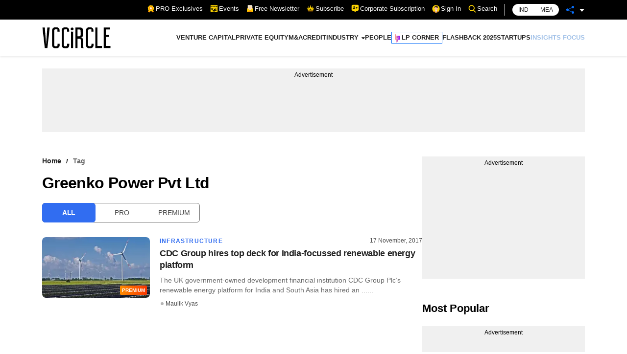

--- FILE ---
content_type: text/html; charset=utf-8
request_url: https://www.vccircle.com/tag/greenko-power-pvt-ltd
body_size: 13641
content:
<!DOCTYPE html><html lang="en-US"><head><meta charSet="utf-8"/><link rel="canonical" href="https://www.vccircle.com/tag/greenko-power-pvt-ltd"/><link rel="shortcut icon" href="/favicon.png"/><link rel="amphtml" href="https://www.vccircle.com/tag/greenko-power-pvt-ltd?amp=1"/><link rel="dns-prefetch" href="https://connect.facebook.net"/><link rel="preconnect" href="https://cdn.moengage.com"/><link rel="preconnect" href="https://securepubads.g.doubleclick.net"/><link rel="dns-prefetch" href="https://www.google-analytics.com"/><meta name="robots" content="index, follow, max-image-preview:large, max-snippet:-1, max-video-preview:-1"/><script id="gpt4" async="" defer="" src="https://www.googletagmanager.com/gtag/js?id=G-4N9GGG4J38"></script><noscript><iframe src="https://www.googletagmanager.com/ns.html?id=GTM-PTH24BQG" height="0" width="0" style="display:none;visibility:hidden"></iframe></noscript><script id="jobJSON-site-navigation-element" type="application/ld+json" async="" defer="">{"@context":"https://schema.org/","@type":"SiteNavigationElement","name":["VENTURE CAPITAL","PRIVATE EQUITY","M&A","CREDIT","INDUSTRY","FINANCE","CONSUMER","HEALTHCARE","INFRASTRUCTURE","TMT","MANUFACTURING","REAL ESTATE","PEOPLE","LP CORNER","FLASHBACK 2025","STARTUPS","INSIGHTS FOCUS"],"url":["/deal-type/venture-capital","/deal-type/pe","/deal-type/m-a","/deal-type/credit","#","/economy/finance","/industry/consumer","/industry/health-care","/industry/infrastructure","/industry/tmt","/industry/manufacturing","/industry/real-estate","/industry/people","/tag/limited-partners","/tag/flashback-2025","/tag/startups","/tag/brand-solutions"]}</script><script id="jobJSON-Home" type="application/ld+json" async="" defer="">{"@context":"https://schema.org/","@type":"NewsMediaOrganization","name":"VCCircle","url":"https://www.vccircle.com/","logo":{"@type":"ImageObject","@id":"https://staticassets.vccircle.com/images/vcc-logo.jpg","width":98,"height":60,"contentUrl":"https://www.vccircle.com/"},"address":{"@type":"PostalAddress","streetAddress":"HT Media Ltd, 13th Floor, Tower B, M3M Urbana Business Park, Sector-67","addressLocality":"Gurugram","addressRegion":"Haryana","addressCountry":"IN","postalCode":"122102"},"contactPoint":{"@type":"ContactPoint","email":"subscription@vccircle.com","contactType":"Customer Service","areaServed":"IN","availableLanguage":"English","hoursAvailable":{"opens":"09:00","closes":"18:00"}},"sameAs":["https://www.facebook.com/vccircle","https://x.com/vccircle","https://www.linkedin.com/company/vccircle/","https://www.instagram.com/vccircledotcom/","https://www.youtube.com/@VCCIRCLE"]}</script><script id="jobJSON-Home-WebPage" type="application/ld+json" async="" defer="">{"@context":"https://schema.org/","@type":"WebPage","name":"VCCircle - Latest Indian Financial & Startup Funding News | Real Estate | Healthcare","description":"VCCircle is India's leading source for financial news, startup funding, real estate, and healthcare, covering deals, exits, M&As, investors, and entrepreneurship.","keywords":"Venture Capital, Private Equity, Latest Indian Financial News, Startup Funding News, Real Estate News, Funding news, Healthcare News, Investors Latest News","url":"https://www.vccircle.com/","inLanguage":"en","lastReviewed":"2026-02-01","specialty":"https://schema.org/NewsMediaOrganization","mainContentOfPage":{"@type":"WebPageElement","name":"News"}}</script><script id="google-tag-4" async="" defer="">
                window.dataLayer = window.dataLayer || [];
                function gtag(){dataLayer.push(arguments);}
                gtag('js', new Date());
                gtag('config', 'G-4N9GGG4J38');
              </script><link rel="preload" as="image" imageSrcSet="/hamburger.svg 82w, /hamburger.svg 110w, /hamburger.svg 140w, /hamburger.svg 640w, /hamburger.svg 750w, /hamburger.svg 828w, /hamburger.svg 1080w, /hamburger.svg 1200w, /hamburger.svg 1920w, /hamburger.svg 2048w, /hamburger.svg 3840w" imageSizes="100vw"/><link rel="preload" as="image" imageSrcSet="/VCC-logo.svg 1x, /VCC-logo.svg 2x"/><title>Latest Greenko Power Pvt Ltd News | Greenko Power Pvt Ltd News | Greenko Power Pvt Ltd Funding | Greenko Power Pvt Ltd Fund - vccircle</title><meta name="viewport" content="width=device-width,initial-scale=1"/><meta name="description" content="Latest Greenko Power Pvt Ltd news, Greenko Power Pvt Ltd News,  Greenko Power Pvt Ltd Funding, Greenko Power Pvt Ltd Fund and articles about Greenko Power Pvt Ltd on Vccircle."/><meta name="keywords" content="Greenko Power Pvt Ltd latest news, Greenko Power Pvt Ltd news,  Greenko Power Pvt Ltd Funding, Greenko Power Pvt Ltd Fund, Vccircle"/><script type="application/ld+json">{"@context":"https://schema.org/","@type":"BreadcrumbList","itemListElement":[{"@type":"ListItem","position":1,"name":"Home","item":{"@type":"Thing","@id":"https://www.vccircle.com/"}},{"@type":"ListItem","position":2,"name":"tag","item":{"@type":"Thing","@id":"https://www.vccircle.com/tag/greenko-power-pvt-ltd"}}]}</script><link rel="preload" as="image" imageSrcSet="/_next/image?url=https%3A%2F%2Fassets.vccircle.com%2Fuploads%2F2017%2F11%2F260x195-solarpark-1288842_960_720.jpg&amp;w=16&amp;q=75 16w, /_next/image?url=https%3A%2F%2Fassets.vccircle.com%2Fuploads%2F2017%2F11%2F260x195-solarpark-1288842_960_720.jpg&amp;w=32&amp;q=75 32w, /_next/image?url=https%3A%2F%2Fassets.vccircle.com%2Fuploads%2F2017%2F11%2F260x195-solarpark-1288842_960_720.jpg&amp;w=48&amp;q=75 48w, /_next/image?url=https%3A%2F%2Fassets.vccircle.com%2Fuploads%2F2017%2F11%2F260x195-solarpark-1288842_960_720.jpg&amp;w=64&amp;q=75 64w, /_next/image?url=https%3A%2F%2Fassets.vccircle.com%2Fuploads%2F2017%2F11%2F260x195-solarpark-1288842_960_720.jpg&amp;w=82&amp;q=75 82w, /_next/image?url=https%3A%2F%2Fassets.vccircle.com%2Fuploads%2F2017%2F11%2F260x195-solarpark-1288842_960_720.jpg&amp;w=96&amp;q=75 96w, /_next/image?url=https%3A%2F%2Fassets.vccircle.com%2Fuploads%2F2017%2F11%2F260x195-solarpark-1288842_960_720.jpg&amp;w=110&amp;q=75 110w, /_next/image?url=https%3A%2F%2Fassets.vccircle.com%2Fuploads%2F2017%2F11%2F260x195-solarpark-1288842_960_720.jpg&amp;w=128&amp;q=75 128w, /_next/image?url=https%3A%2F%2Fassets.vccircle.com%2Fuploads%2F2017%2F11%2F260x195-solarpark-1288842_960_720.jpg&amp;w=140&amp;q=75 140w, /_next/image?url=https%3A%2F%2Fassets.vccircle.com%2Fuploads%2F2017%2F11%2F260x195-solarpark-1288842_960_720.jpg&amp;w=256&amp;q=75 256w, /_next/image?url=https%3A%2F%2Fassets.vccircle.com%2Fuploads%2F2017%2F11%2F260x195-solarpark-1288842_960_720.jpg&amp;w=384&amp;q=75 384w, /_next/image?url=https%3A%2F%2Fassets.vccircle.com%2Fuploads%2F2017%2F11%2F260x195-solarpark-1288842_960_720.jpg&amp;w=640&amp;q=75 640w, /_next/image?url=https%3A%2F%2Fassets.vccircle.com%2Fuploads%2F2017%2F11%2F260x195-solarpark-1288842_960_720.jpg&amp;w=750&amp;q=75 750w, /_next/image?url=https%3A%2F%2Fassets.vccircle.com%2Fuploads%2F2017%2F11%2F260x195-solarpark-1288842_960_720.jpg&amp;w=828&amp;q=75 828w, /_next/image?url=https%3A%2F%2Fassets.vccircle.com%2Fuploads%2F2017%2F11%2F260x195-solarpark-1288842_960_720.jpg&amp;w=1080&amp;q=75 1080w, /_next/image?url=https%3A%2F%2Fassets.vccircle.com%2Fuploads%2F2017%2F11%2F260x195-solarpark-1288842_960_720.jpg&amp;w=1200&amp;q=75 1200w, /_next/image?url=https%3A%2F%2Fassets.vccircle.com%2Fuploads%2F2017%2F11%2F260x195-solarpark-1288842_960_720.jpg&amp;w=1920&amp;q=75 1920w, /_next/image?url=https%3A%2F%2Fassets.vccircle.com%2Fuploads%2F2017%2F11%2F260x195-solarpark-1288842_960_720.jpg&amp;w=2048&amp;q=75 2048w, /_next/image?url=https%3A%2F%2Fassets.vccircle.com%2Fuploads%2F2017%2F11%2F260x195-solarpark-1288842_960_720.jpg&amp;w=3840&amp;q=75 3840w" imageSizes="274w"/><meta name="next-head-count" content="23"/><link rel="preload" href="/_next/static/css/fbcdf325eda14eaa.css" as="style"/><link rel="stylesheet" href="/_next/static/css/fbcdf325eda14eaa.css" data-n-g=""/><link rel="preload" href="/_next/static/css/947c08701cba1431.css" as="style"/><link rel="stylesheet" href="/_next/static/css/947c08701cba1431.css" data-n-p=""/><noscript data-n-css=""></noscript><script defer="" nomodule="" src="/_next/static/chunks/polyfills-5cd94c89d3acac5f.js"></script><script src="/_next/static/chunks/webpack-3eeb9a3d71031929.js" defer=""></script><script src="/_next/static/chunks/framework-89f2f7d214569455.js" defer=""></script><script src="/_next/static/chunks/main-54de10d529535477.js" defer=""></script><script src="/_next/static/chunks/pages/_app-f1ed901d8728ca15.js" defer=""></script><script src="/_next/static/chunks/5152-b41aacfb98ba7eb0.js" defer=""></script><script src="/_next/static/chunks/8451-2a347299d45fd64c.js" defer=""></script><script src="/_next/static/chunks/2814-5441d23e500c12e9.js" defer=""></script><script src="/_next/static/chunks/586-e8dd27ec53989e17.js" defer=""></script><script src="/_next/static/chunks/2495-e834c45c66d2def5.js" defer=""></script><script src="/_next/static/chunks/pages/%5Bid%5D/%5Bcategory%5D-e1f16fdc43285a34.js" defer=""></script><script src="/_next/static/GrZbdLwtRhpWdEp0lQdBb/_buildManifest.js" defer=""></script><script src="/_next/static/GrZbdLwtRhpWdEp0lQdBb/_ssgManifest.js" defer=""></script><script src="/_next/static/GrZbdLwtRhpWdEp0lQdBb/_middlewareManifest.js" defer=""></script><style></style></head><body><div id="__next"><noscript><img alt="facebook-page-view" height="1" width="1" style="display:none" src="https://www.facebook.com/tr?id=6040284792673536&amp;ev=PageView&amp;noscript=1"/></noscript><div class="app null-theme"><header class="header_header__jiYlq "><div class="topnav_top-links-black__XlcCY"><div class="container"><div class="topnav_top-links__w_BRr"><ul><li><a class="flex align-center hide-before" href="/pro/stories"><i class="mr-2"><svg width="16" class="flex" xmlns="http://www.w3.org/2000/svg" version="1.1" viewBox="0 0 100 100">
  <g>
    <g id="Layer_1">
      <g>
        <path fill="#fd9803" d="M58.6,79c1.7-1.5,3.8-1.9,6-1.8,2.2,0,4.4.4,6.6.1,2.2-.3,3.7-1.4,4.6-3.4.7-1.6,1.1-3.4,1.6-5.1.3-1.1.5-2.2,1.2-3.2,1.2,3,2.4,5.9,3.5,8.9,1.8,4.6,3.6,9.3,5.5,13.9.3.7.2.9-.6.9-3.6.2-7.2.5-10.8.8-.5,0-.8.3-1.2.5-2.8,2.2-5.6,4.4-8.4,6.6-.6.5-.8.3-1-.3-2.3-6-4.6-11.9-7-17.9Z"/>
        <path fill="#fd9803" d="M21.4,65.6c.9,1.7,1.2,3.6,1.7,5.4.2.6.4,1.3.6,1.9,1.1,3.2,2.8,4.5,6.2,4.5,1.8,0,3.6-.2,5.4-.2,2.2,0,4.3.3,6,1.8-2.3,5.9-4.7,11.9-7,17.8-.3.8-.6.8-1.2.3-2.8-2.2-5.5-4.4-8.3-6.6-.4-.3-.7-.5-1.2-.5-3.6-.3-7.2-.5-10.9-.8-.4,0-.8,0-.5-.6,3-7.7,6-15.3,9-23,0,0,0,0,0,0Z"/>
        <path fill="#fdd300" d="M58.6,79c-1.4,1.1-2.7,2.2-4.1,3.2-1.1.8-2.2,1.5-3.6,1.8-2.2.4-4-.6-5.7-1.9-1.4-1-2.6-2.2-4-3.2-.3,0-.6-.2-.9-.3-1.7-1-3.5-1.2-5.4-1.2-2.2,0-4.4.5-6.6,0-2-.4-3.5-1.4-4.3-3.2-1.3-2.8-1.8-5.9-2.6-8.8-.5-1.3-1.5-2.2-2.6-3-1.7-1.2-3.5-2.2-5.1-3.4-1.5-1.1-2.7-2.5-2.8-4.5,0-1.5.5-2.9,1-4.3.3-.8.6-1.6.9-2.4,1.5-3.2,1.3-6.3,0-9.5-.8-1.8-1.5-3.5-1.8-5.5-.3-2.1.6-3.7,2.1-5,1.5-1.3,3.1-2.2,4.8-3.2,2.5-1.5,4-3.6,4.6-6.4.3-1.6.8-3.2,1.3-4.7,1.1-3.1,2.9-4.4,6.1-4.4,2.1,0,4.2.1,6.3.2,2.1,0,3.9-.7,5.5-2,1-.9,2.1-1.7,3.1-2.6,3.9-3.2,6.6-3.2,10.5,0,1.2,1,2.5,2,3.8,3,1.4,1.1,3.1,1.6,4.9,1.5,2.1,0,4.1-.2,6.2-.2,3.4,0,5.2,1.3,6.3,4.5.6,1.7,1,3.5,1.5,5.3.6,2.3,1.9,4.1,3.9,5.4,1.6,1,3.2,2,4.7,3.1,2.7,2,3.3,4,2.3,7.1-.4,1.2-.8,2.4-1.3,3.6-1.6,3.4-1.5,6.8,0,10.2.8,1.6,1.4,3.3,1.7,5.1.2,1.6-.2,3-1.3,4.2-1.2,1.3-2.7,2.2-4.1,3.1-1.4.9-2.7,1.7-3.9,2.9-.5.5-.9,1.1-1.2,1.7-.9,3-1.3,6.1-2.7,8.9-1.2,2.4-3.4,3.2-5.9,3.3-1.6,0-3.2-.1-4.8-.2-2.1-.1-4,.1-5.8,1.3-.2.1-.4.3-.7.2Z"/>
        <path fill="#fd9803" d="M78,43.3c.2,15.3-12.5,28.1-28.1,28-15.4,0-28-12.6-28-28.1,0-14.9,12.1-27.9,28-27.9,15.6,0,28.2,12.7,28,28Z"/>
        <path fill="#fefdea" d="M40.3,47.5c0-.8-.4-1.4-.9-1.9-1.6-1.5-3.2-3.1-4.8-4.7-.8-.8-1.2-1.6-.8-2.8.4-1.1,1.3-1.5,2.4-1.7,2.2-.3,4.4-.6,6.6-1,.9-.1,1.6-.6,2-1.5,1-2,2-4,2.9-6,.5-1,1.2-1.7,2.4-1.6,1.2,0,1.8.6,2.3,1.6.9,1.9,1.9,3.8,2.9,5.8.5,1.1,1.3,1.6,2.4,1.7,2.2.3,4.4.6,6.6,1,1,.2,1.7.7,2,1.7.3,1,0,1.8-.6,2.5-1.6,1.6-3.1,3.2-4.8,4.7-.9.9-1.2,1.8-1,3,.4,2,.7,4,1.1,6.1.2,1.1,0,2.1-.9,2.9-1,.7-2,.5-3,0-1.8-1-3.6-1.8-5.4-2.8-1.2-.7-2.3-.6-3.4,0-1.7,1-3.5,1.9-5.3,2.8-1,.5-2,.8-3,0-1-.7-1.1-1.8-.9-2.9.4-2.3.8-4.6,1.2-6.9Z"/>
      </g>
    </g>
  </g>
</svg></i>PRO Exclusives<!-- --></a></li><li><a class="flex align-center hide-before" href="https://events.mosaicdigital.com/upcoming-events" target="_blank" rel="noopener noreferrer"><i class="mr-2"><svg id="Layer_1" class="flex" width="16" xmlns="http://www.w3.org/2000/svg" version="1.1" viewBox="0 0 100 100"> 
  <path fill="#fdd300" d="M81.1,27.7c0,.9-.7,1.6-1.6,1.6h-3.8c-.9,0-1.6-.7-1.6-1.6v-5.9h-20.7v5.9c0,.9-.7,1.6-1.6,1.6h-3.8c-.9,0-1.6-.7-1.6-1.6v-5.9h-20.7v5.9c0,.9-.7,1.6-1.6,1.6h-3.8c-.9,0-1.6-.7-1.6-1.6v-5.9H4.2v59.7c0,4.2,3.4,7.6,7.6,7.6h40.8c-.9-1.5-1.7-3-2.5-4.4-.2-.3-.4-.6-.2-.9.1-.1,3.1-1.9,3.4-2,.2,0,.3,0,.5,0l4.1,7.2h29.6c4.2,0,7.6-3.4,7.6-7.6V21.8h-14.1v5.9ZM74.6,44.1c0-1,1.1-4.7,1.5-5.7.6-1.5,2.6-1.2,2.8.4l-1.7,6.1c-.4,1-1.6,1.2-2.3.5-.3-.3-.4-.8-.4-1.2ZM76.4,52.3c2.3,1.1,3.2,4.1,1.9,6.3-.2.3-.5.8-.9.8l-4.1-7.4c1.1,0,2-.1,3.1.4ZM13.6,67.3l4-12.2-10.4-7.6h12.9l4-12.2,4,12.2h12.9l-10.4,7.6,4,12.2-10.4-7.6-10.4,7.6ZM45,83.4c-5.3,2.7-11.4,1.3-13.1-4.8-2-7.1,4.3-9.9,9.3-12.7.3-.2,2.5-1.5,2.6-1.4l8.3,14.8c-2.4,1.4-4.7,2.9-7.1,4.2ZM54.9,77.9l-8.6-14.7c-.4-.8,0-.6.5-1,.6-.6,1.4-1.5,1.9-2.1,3.5-4,6.2-8.6,9-13.1l16.3,28.5c-6.5-.2-12.9.6-19.1,2.5ZM92.2,61.5c1.1,1,0,3-1.6,2.4l-5.6-1.6c-1.3-1.2-.6-2.9,1.2-2.6,1.2.2,3.8,1,5,1.4.3,0,.8.3,1,.5ZM83.3,49.6l5.5-3.1c1.5-.3,2.5,1.4,1.4,2.4-1.6.7-3.8,2.6-5.4,3.1-1.6.5-2.6-1.2-1.5-2.4ZM80.6,76c-1.8.9-3.3-.8-3.3-.8l-17.9-31.1c0-.1,0-.3,0-.4,0-.2,1.2-2.2,1.4-2.5.2-.2.7-.8.9-.9.6-.2,1.3,0,1.7.5l18.8,32.5c.3,1.2-.6,2-1.7,2.6ZM87.6,3.9H11.9c-4.2,0-7.6,3.4-7.6,7.6v7.9h14.7v-5.9c0-.9.7-1.6,1.6-1.6h3.8c.9,0,1.6.7,1.6,1.6v5.9h20.7v-5.9c0-.9.7-1.6,1.6-1.6h3.8c.9,0,1.6.7,1.6,1.6v5.9h20.7v-5.9c0-.9.7-1.6,1.6-1.6h3.8c.9,0,1.6.7,1.6,1.6v5.9h14.1v-7.9c0-4.2-3.4-7.6-7.6-7.6Z"/>
</svg></i>Events<!-- --></a></li><li><a class="flex align-center hide-before cursor-hand"><i class="mr-2"><svg width="15" class="flex" xmlns="http://www.w3.org/2000/svg" version="1.1" viewBox="0 0 100 100">  
  <g>
    <g id="Layer_1">
      <g>
        <rect fill="#fe9003" x="10.4" y="48.1" width="79.2" height="48.7" rx=".7" ry=".7"/>
        <path fill="#fe9003" d="M11.1,49.4c-.3,0-.6-.2-.6-.5,0-.3,0-.6.3-.8l38.9-27.7c.1,0,.3-.1.4-.1s.3,0,.4.1l38.9,27.7c.2.2.3.5.3.8,0,.3-.3.5-.6.5H11.1Z"/>
        <g>
          <path fill="#f7f1e3" d="M19.4,84.3c-.4,0-.7-.3-.7-.7V3.8c0-.4.3-.7.7-.7h49.5c.2,0,.3,0,.5.2l11.7,11.7c.1.1.2.3.2.5v68.1c0,.4-.3.7-.7.7H19.4Z"/>
          <path fill="#f7f1e3" d="M68.1,17c-.2,0-.3,0-.5-.2-.1-.1-.2-.3-.2-.5l.7-12.4c0-.3.2-.5.4-.6,0,0,.2,0,.2,0,.2,0,.3,0,.5.2l11.7,11.7c.2.2.2.5.2.7,0,.2-.3.4-.6.4,0,0-12.5.7-12.5.7Z"/>
          <path fill="#fe9003" d="M70.7,23.3H29.3c-.4,0-.7-.3-.7-.7s.3-.7.7-.7h41.5c.4,0,.7.3.7.7s-.3.7-.7.7Z"/>
          <path fill="#fe9003" d="M70.7,30.5H29.3c-.4,0-.7-.3-.7-.7s.3-.7.7-.7h41.5c.4,0,.7.3.7.7s-.3.7-.7.7Z"/>
          <path fill="#fe9003" d="M70.7,37.7H29.3c-.4,0-.7-.3-.7-.7s.3-.7.7-.7h41.5c.4,0,.7.3.7.7s-.3.7-.7.7Z"/>
          <path fill="#fe9003" d="M70.7,44.9H29.3c-.4,0-.7-.3-.7-.7s.3-.7.7-.7h41.5c.4,0,.7.3.7.7s-.3.7-.7.7Z"/>
          <path fill="#fe9003" d="M70.7,52.1H29.3c-.4,0-.7-.3-.7-.7s.3-.7.7-.7h41.5c.4,0,.7.3.7.7s-.3.7-.7.7Z"/>
          <path fill="#fe9003" d="M70.7,59.3H29.3c-.4,0-.7-.3-.7-.7s.3-.7.7-.7h41.5c.4,0,.7.3.7.7s-.3.7-.7.7Z"/>
          <path fill="#fe9003" d="M70.7,66.5H29.3c-.4,0-.7-.3-.7-.7s.3-.7.7-.7h41.5c.4,0,.7.3.7.7s-.3.7-.7.7Z"/>
        </g>
        <g>
          <path fill="#fdd300" d="M11.1,96.8c-.4,0-.7-.3-.7-.7v-47.4c0-.3.1-.5.4-.6,0,0,.2,0,.3,0s.3,0,.4.1l38.5,27.5,38.5-27.5c.1,0,.3-.1.4-.1s.2,0,.3,0c.2.1.4.3.4.6v47.4c0,.4-.3.7-.7.7H11.1Z"/>
          <path fill="#fdd300" d="M88.9,48.8v47.4H11.1v-47.4l38.9,27.7,38.9-27.7"/>
        </g>
        <path fill="#fd9803" d="M11.1,96.8c-.3,0-.6-.2-.6-.5,0-.3,0-.6.3-.8l38.9-23.7c.1,0,.2,0,.4,0s.2,0,.4,0l38.9,23.7c.3.2.4.5.3.8,0,.3-.3.5-.6.5H11.1Z"/>
      </g>
    </g>
  </g>
</svg></i>Free Newsletter<!-- --></a></li><li class="topnav_subscribe-link__WzDcQ"><a href="javascript:void(0)" class="flex align-center hide-before"><i class="mr-2 mt-negative-2"><svg width="16" class="flex" xmlns="http://www.w3.org/2000/svg" version="1.1" viewBox="0 0 100 100">
  <g>
    <g id="Layer_1">
      <g id="YFpZSG">
        <path fill="#fdd300" d="M36,44.4c.7-1.3,1.4-2.6,2-3.9,1-1.8,1.9-3.7,2.9-5.5,1.1-2.1,2.2-4.3,3.3-6.4.9-1.8,1.9-3.6,2.8-5.4.7-1.3,1.3-2.5,2-3.8.2-.3,0-.5-.3-.6-.8-.3-1.5-.8-2-1.5-1.4-2-.5-4.8,1.7-5.8,2.6-1.1,5.7,1.1,5.3,4.1-.2,1.4-.9,2.4-2.3,3-.2,0-.4.1-.5.3-.1.1-.2.4-.1.5.8,1.5,1.6,3,2.3,4.5,1,1.9,2,3.7,2.9,5.6,1.1,2.1,2.2,4.2,3.3,6.3,1,1.9,2,3.8,2.9,5.7.5,1,1.1,2,1.6,3,3.7-3.3,7.3-6.5,10.7-9.7-.7-.6-1.3-1.1-1.7-1.7-1.4-1.9-.5-4.7,1.6-5.7,2.2-1,4.7.2,5.3,2.5.5,1.9-.3,3.7-2.1,4.5-.4.2-.9.3-1.4.4-.4,0-.5.2-.5.6.3,2.5.5,4.9.7,7.4.4,3.5.7,7.1,1.1,10.6,0,.5.2.6.7.4,3.4-1.4,6.9-2.9,10.3-4.3.4-.2.9-.3,1.4-.5.3-.1.5-.3.8-.5-1-1-1.4-2.2-1.2-3.5.3-2.2,2.8-3.7,4.9-3.1,1.7.5,2.9,2.3,2.8,4-.2,2.1-2,3.7-4.2,3.5-1.3,0-1.3,0-1.6,1.2-.4,1.5-.9,2.9-1.3,4.4-.5,1.5-.9,3-1.4,4.5-.6,1.9-1.2,3.9-1.8,5.8-.4,1.5-.9,2.9-1.3,4.4-.5,1.5-.9,3-1.4,4.5-.3.9-.6,1.9-.9,2.8-.1.4-.3.5-.7.5-.6,0-1.2,0-1.9,0-21.2,0-42.3,0-63.5,0-1.1,0-1.1,0-1.5-1.4-.7-2.5-1.5-5-2.3-7.5-.7-2.3-1.4-4.7-2.1-7-.7-2.3-1.4-4.6-2.1-6.9-.5-1.7-1-3.3-1.5-5-.2-.6-.4-.6-.9-.5-1.4.2-2.7-.1-3.6-1.2-1.1-1.2-1.3-3.2-.4-4.6,1.1-1.6,2.8-2.2,4.5-1.6,2.4.8,3.6,3.9,1.8,6.1-.4.5-.2.7.2.8,1.1.4,2.1.9,3.2,1.3,1.4.6,2.8,1.1,4.1,1.7,1.6.6,3.1,1.3,4.7,1.9.4.2.5-.1.6-.5.1-1.1.2-2.2.3-3.3.3-3.3.6-6.6.9-9.9.2-1.6.3-3.3.5-4.9,0-.4-.2-.5-.5-.6-1.6-.2-2.7-1-3.3-2.4-.8-1.7.2-4.1,1.9-4.9,2.2-1,4.8,0,5.5,2.4.5,1.7,0,3.3-1.9,4.4-.4.3-.4.4,0,.8,3.3,3,6.6,5.9,9.9,8.9.2.1.3.3.6.5ZM55.3,69c0-.2-.1-.3-.1-.4-.3-1.2-.6-2.3-.9-3.5-.3-1.3-.6-2.5-1-3.8-.4-1.7-.9-3.3-1.3-5-.6-2.2-1.1-4.4-1.7-6.6,0-.1-.2-.2-.3-.4-.1.1-.3.2-.3.4-.1.4-.1.7-.2,1.1-.3,1.3-.7,2.6-1,3.8-.3,1.2-.6,2.4-.9,3.6-.5,1.7-.9,3.5-1.4,5.2-.4,1.7-.8,3.4-1.3,5.1-.1.5,0,.7.3,1,1.5,1.4,3,2.8,4.5,4.3.3.3.5.3.8,0,1.5-1.4,3-2.9,4.5-4.3.2-.2.3-.4.4-.5ZM32.7,63.2c-.2.2-.3.4-.4.6-.2.5-.4.9-.6,1.4-.7,1.6-1.4,3.1-2.1,4.7-.2.4,0,.6.2.9,1.2,1.1,2.5,2.1,3.7,3.2.3.3.5.3.8,0,.9-1,1.9-2,2.8-3,.4-.4.4-.7.1-1.2-1.4-2-2.8-4-4.1-6.1,0-.1-.2-.2-.4-.4ZM70.6,70.2c0-.2,0-.3-.1-.4-.3-.6-.5-1.2-.8-1.8-.7-1.5-1.3-2.9-2-4.4-.2-.4-.5-.4-.7,0-.4.7-.9,1.3-1.3,2-.9,1.4-1.9,2.8-2.8,4.2-.2.3-.3.6,0,.9,1,1,2,2.1,3,3.2.3.3.5.3.8,0,1.2-1.1,2.5-2.1,3.7-3.2.2-.1.2-.3.3-.5ZM83.2,63.7c0,0-.1,0-.2,0,0,0,0,0-.1,0-1.8,2.1-3.6,4.1-5.4,6.2-.3.3-.2.6,0,.9.4.5.8,1,1.1,1.5.4.5.8,1.1,1.2,1.6,0,0,.2,0,.2,0,1.1-3.4,2.1-6.8,3.1-10.2ZM17,63.6c-.2.5,2.6,9.9,3.1,10.3,0,0,.1,0,.2-.1.8-1,1.5-2,2.3-3,.2-.3.2-.6,0-.9-1.1-1.2-2.1-2.4-3.2-3.6-.8-.9-1.5-1.7-2.3-2.6Z"/>
        <path fill="#fe9003" d="M79.6,88.7H20.4c-.5,0-.9-.4-.9-.9l-2-7.5c0-.5.4-.9.9-.9h63.2c.5,0,.9.4.9.9l-2,7.5c0,.5-.4.9-.9.9Z"/>
      </g>
    </g>
  </g>
</svg></i>Subscribe<!-- --></a></li><li><a class="flex align-center hide-before" href="https://subscription.vccircle.com/corporate-subscription" target="_blank" rel="noopener noreferrer"><i class="mr-2 mt-negative-2"><svg class="flex" width="16" id="Layer_1" xmlns="http://www.w3.org/2000/svg" version="1.1" viewBox="0 0 100 100">
  <path fill="#fdd300" d="M80.3,5.1H19.7c-8.4,0-15.2,6.8-15.2,15.2v45.5c0,8.4,6.8,15.2,15.2,15.2h11.1l14.2,12c2.8,2.5,7.2,2.6,10,0l14.6-12.1h10.8c8.4,0,15.2-6.8,15.2-15.2V20.3c0-8.4-6.8-15.2-15.2-15.2ZM36.7,24.1c5.2,0,9.5,4.2,9.5,9.5s-4.2,9.5-9.5,9.5-9.5-4.2-9.5-9.5,4.2-9.5,9.5-9.5ZM50.5,61.6c-1.8.9-4.2.1-5.1-1.8-1.6-3.3-5-5.4-8.7-5.4s-7.1,2.1-8.7,5.4c-.9,1.9-3.2,2.7-5.1,1.8-1.9-.9-2.7-3.2-1.8-5.1,2.8-5.9,8.9-9.7,15.5-9.7s12.7,3.8,15.5,9.7c.9,1.9.1,4.2-1.8,5.1ZM76.5,46.8h-3.8v3.8c0,2.1-1.7,3.8-3.8,3.8s-3.8-1.7-3.8-3.8v-3.8h-3.8c-2.1,0-3.8-1.7-3.8-3.8s1.7-3.8,3.8-3.8h3.8v-3.8c0-2.1,1.7-3.8,3.8-3.8s3.8,1.7,3.8,3.8v3.8h3.8c2.1,0,3.8,1.7,3.8,3.8s-1.7,3.8-3.8,3.8Z"/>
</svg></i>Corporate Subscription<!-- --></a></li><li><a class="flex align-center hide-before" href="/"><i class="mr-2"><svg width="16" class="flex" xmlns="http://www.w3.org/2000/svg" xmlns:xlink="http://www.w3.org/1999/xlink" version="1.1" viewBox="0 0 100 100">
  <defs>    
    <clipPath id="clippath">
      <circle fill="none" cx="50" cy="50" r="47.5" transform="translate(-6.1 93.1) rotate(-82.5)"/>
    </clipPath>
  </defs>
  <!-- Generator: Adobe Illustrator 28.6.0, SVG Export Plug-In . SVG Version: 1.2.0 Build 709)  -->
  <g isolation="isolate">
    <g id="Layer_1">
      <g>
        <circle fill="#fdd300" cx="50" cy="50" r="47.5" transform="translate(-6.1 93.1) rotate(-82.5)"/>
        <g clip-path="url(#clippath)">
          <g>
            <rect fill="#fabb9f" x="42.5" y="64.6" width="18.2" height="12.3"/>
            <path fill="#e6e7e8" mix-blend-mode="multiply" d="M46.9,73.5c2.7,1.1,5.7,1.7,8.7,1.8,1.7,0,3.4-.2,5.1-.5v-10.1h-18.2v6.3c1.3,1.1,2.9,1.9,4.4,2.5Z"/>
            <g>
              <path fill="#fabb9f" d="M71.3,41.6c0-.5.8-1.2,1.2-1.4.7-.6,1.5,0,1.7.7.2.6.2,1.4.3,2,.1,1.6-.1,3.2-.9,4.7-.5,1-1.3,1.8-2.2,2.4,0,0-1,.5-1.2-.6,0,0,1.1-7.8,1.1-7.8Z"/>
              <path fill="#dca68e" d="M71.1,42.5c0-.3.6-.8.8-1,.5-.4,1.1,0,1.2.5.1.5.2,1,.2,1.5,0,1.2,0,2.3-.6,3.4-.4.7-.9,1.3-1.6,1.7,0,0-.7.3-.8-.5,0,0,.8-5.6.8-5.6Z"/>
            </g>
            <g>
              <path fill="#fabb9f" d="M31.5,41.6c0-.5-.8-1.2-1.2-1.4-.7-.6-1.5,0-1.7.7-.2.6-.2,1.4-.3,2-.1,1.6.1,3.2.9,4.7.5,1,1.3,1.8,2.2,2.4,0,0,1,.5,1.2-.6,0,0-1.1-7.8-1.1-7.8Z"/>
              <path fill="#dca68e" d="M31.6,42.5c0-.3-.6-.8-.8-1-.5-.4-1.1,0-1.2.5-.1.5-.2,1-.2,1.5,0,1.2,0,2.3.6,3.4.4.7.9,1.3,1.5,1.7,0,0,.7.3.8-.5,0,0-.8-5.6-.8-5.6Z"/>
            </g>
            <path fill="#fabb9f" d="M71.9,43c0,5.1-.9,10.3-3.3,14.8-2.1,3.9-5.3,7-8.7,9.5-2.8,2-5.7,4.4-9.2,4.1-3.6-.3-6.5-3.4-9.2-5.8-3.7-3.4-6.7-7.7-8.5-12.6-1.1-3.1-1.6-6.5-1.6-9.9,0-16.6,9.1-27,20.3-27s20.3,10.4,20.3,27Z"/>
            <path fill="#fabb9f" d="M83.4,82.4l-22.7-5.9h-18.2l-22.7,5.9s-10.5,3.9-11.7,16.2h86.9c-1.2-12.3-11.7-16.2-11.7-16.2Z"/>
            <path fill="#fff" d="M83.4,82.4l-22.7-5.9h-18.2l-22.7,5.9s-10.5,3.9-11.7,16.2h86.9c-1.2-12.3-11.7-16.2-11.7-16.2Z"/>
            <path fill="#3b2314" d="M36.8,23.9s6.8,10.1,23.9,11.3c0,0-1.4-.6-3.1-5.1,0,0,5.6,4.8,12.7,7.9l1.6,3.3s0-1.7,1.5-1.4c0,0,1.3-13.2-4.1-19.7,0,0,2.6.1,4.3,1.6,0,0-2.5-5.2-10.9-8,0,0,2.1-1.7,5.8-.5,0,0-5-2.3-13.3-1.9,0,0-16.4-.7-18.4,12.6Z"/>
            <path fill="#3b2314" d="M39.4,26.3l-8.1,15s-.7-.9-1.1-1.2c0,0-.4-20.6,11-24.4l-1.8,10.6Z"/>
            <path fill="#fe9003" d="M83.4,82.4l-16.8-4.4-15,20.6-14.8-20.6-16.9,4.4s-10.5,3.9-11.7,16.2h86.9c-1.2-12.3-11.7-16.2-11.7-16.2Z"/>
            <polygon fill="#3f1b06" points="49.6 88.3 45.4 98.6 57.3 98.6 53.2 88.3 49.6 88.3"/>
            <g>
              <polygon fill="#3b2314" points="51.3 76.7 46 83.8 49.7 88.3 51.5 88.3 53.3 88.3 56.9 83.6 51.3 76.7"/>
              <path fill="#d0d2d3" mix-blend-mode="multiply" d="M54.9,82.9c-.7,1.3-1.9,2.9-3.7,2.5-1.8-.4-2.6-2.1-2.2-3.8.4-1.7,1.5-3,2.1-4.6l-5.1,6.8,3.7,4.5h3.6c0,0,3.5-4.7,3.5-4.7l-1.5-1.9c-.1.4-.3.8-.5,1.1Z"/>
            </g>
            <polygon fill="#f27e00" points="51.6 98.6 36.8 78 24.9 81.1 40.1 91.8 36.2 93.5 43.2 98.6 51.6 98.6"/>
            <polygon fill="#f27e00" points="51.6 98.7 66.4 78 78.3 81.1 63.1 91.8 67 93.5 60 98.7 51.6 98.7"/>
            <polygon fill="#e2e3e4" points="33.6 76.9 42.5 72.8 51.5 76.5 60.6 72.8 70.1 76.9 56.7 85.9 51.5 78.6 46 85.9 33.6 76.9"/>
          </g>
        </g>
      </g>
    </g>
  </g>
</svg></i><span>Sign In</span></a></li><li><a class="flex align-center hide-before" href="/"><i class="mr-2"><svg width="16" class="flex" xmlns="http://www.w3.org/2000/svg" version="1.1" viewBox="0 0 100 100">
  <g>
    <g id="Layer_1">
      <g id="nY5cAj">
        <path fill="#fdd300" d="M90,97.4c-1.5-.3-2.6-1.4-3.7-2.5-7-7.3-14.1-14.7-21.2-22-.2-.2-.3-.4-.5-.7-9.9,6.6-20.6,8.6-32,5.6-9.4-2.5-16.8-7.9-22.1-16C0,45.7,2.9,24.4,17.4,11.9c14.8-12.7,36.2-12.6,50.6.2,15,13.3,17.7,37,3.9,53.4,2.6,2.7,5.2,5.4,7.8,8.1,4.8,5,9.5,10.1,14.4,15,2.8,2.7,2,7.5-1.8,8.7s-.4.1-.6.2c-.3,0-.6,0-.8,0-.3,0-.6,0-.9,0ZM42.5,69.2c15.6,0,28.3-12.6,28.4-28.3,0-15.6-12.6-28.3-28.2-28.4-15.7,0-28.4,12.6-28.5,28.3,0,15.6,12.6,28.4,28.3,28.4Z"/>
      </g>
    </g>
  </g>
</svg></i><span>Search</span></a></li></ul><div class="topnav_regional-links__vEwWY"><div><a class="" href="/india">IND</a><a class="" href="/mea">MEA</a></div></div><div class="topnav_social-links-trigger__doUxW"><span><svg xmlns="http://www.w3.org/2000/svg" width="16" height="16" fill="currentColor" class="bi bi-share-fill" viewBox="0 0 16 16"><path d="M11 2.5a2.5 2.5 0 1 1 .603 1.628l-6.718 3.12a2.499 2.499 0 0 1 0 1.504l6.718 3.12a2.5 2.5 0 1 1-.488.876l-6.718-3.12a2.5 2.5 0 1 1 0-3.256l6.718-3.12A2.5 2.5 0 0 1 11 2.5"></path></svg></span><i><svg xmlns="http://www.w3.org/2000/svg" width="16" height="16" fill="currentColor" class="bi bi-caret-down-fill" viewBox="0 0 16 16"><path d="M7.247 11.14 2.451 5.658C1.885 5.013 2.345 4 3.204 4h9.592a1 1 0 0 1 .753 1.659l-4.796 5.48a1 1 0 0 1-1.506 0z"></path></svg></i><ul class="topnav_social-links__T8Lp7 topnav_header-social-svg__6YJ0h"><li class="topnav_facebook__S_sRt"><a aria-label="Facebook" href="https://www.facebook.com/vccircle" target="_blank" rel="noopener noreferrer"><svg xmlns="http://www.w3.org/2000/svg" version="1.1" viewBox="0 0 30 30"><g><g id="Layer_1"><g id="objects"><path d="M17.6,30v-13.1h4.4l.8-5.4h-5.2v-3.5c0-1.5.7-2.9,3.1-2.9h2.4V.3S20.9,0,18.8,0C14.5,0,11.7,2.5,11.7,7.3v4.1h-4.8v5.4h4.8v13.1h5.9Z"></path></g></g></g></svg></a></li><li class="topnav_twitter__d4zUE"><a aria-label="Twitter" href="https://x.com/vccircle" target="_blank" rel="noopener noreferrer"><svg xmlns="http://www.w3.org/2000/svg" version="1.1" viewBox="0 0 30 30"><g><g id="Layer_1"><g id="objects"><path d="M17.7,12.8L28.5.3h-2.5l-9.3,10.8L9.2.3H.6l11.2,16.4L.6,29.7h2.5l9.8-11.4,7.9,11.4h8.6l-11.7-17h0ZM14.3,16.8l-1.1-1.6L4.1,2.2h3.9l7.3,10.5,1.1,1.6,9.5,13.6h-3.9l-7.8-11.1h0Z"></path></g></g></g></svg></a></li><li class="topnav_linkedin__YWuUq"><a aria-label="Linkedin" href="https://www.linkedin.com/company/vccircle/" target="_blank" rel="noopener noreferrer"><svg xmlns="http://www.w3.org/2000/svg" version="1.1" viewBox="0 0 30 30"><g><g id="Layer_1"><g id="objects"><g><path d="M.5,10h6.2v20H.5V10ZM3.6,0c2,0,3.6,1.6,3.6,3.6s-1.6,3.6-3.6,3.6S0,5.6,0,3.6,1.7,0,3.6,0"></path><path d="M10.7,10h6v2.7h0c.8-1.6,2.9-3.2,5.9-3.2,6.3,0,7.4,4.1,7.4,9.5v11h-6.2v-9.7c0-2.3,0-5.3-3.2-5.3s-3.7,2.5-3.7,5.1v9.9h-6.2V10h0Z"></path></g></g></g></g></svg></a></li><li class="topnav_linkedin__YWuUq"><a aria-label="Instagram" href="https://www.instagram.com/vccircledotcom/" target="_blank" rel="noopener noreferrer"><svg xmlns="http://www.w3.org/2000/svg" version="1.1" viewBox="0 0 30 30"><g><g id="Layer_1"><g id="objects"><g><path d="M22.9,5.3c-1,0-1.8.8-1.8,1.8s.8,1.8,1.8,1.8,1.8-.8,1.8-1.8-.8-1.8-1.8-1.8Z"></path><path d="M15.1,7.6c-4.1,0-7.4,3.3-7.4,7.4s3.3,7.4,7.4,7.4,7.4-3.3,7.4-7.4-3.3-7.4-7.4-7.4ZM15.1,19.7c-2.6,0-4.7-2.1-4.7-4.7s2.1-4.7,4.7-4.7,4.7,2.1,4.7,4.7-2.1,4.7-4.7,4.7Z"></path><path d="M20.9,29.9h-12C4,29.9,0,25.9,0,20.9v-12C0,4,4,0,9,0h12C25.9,0,29.9,4,29.9,9v12c0,5-4,9-9,9ZM9,2.8c-3.4,0-6.2,2.8-6.2,6.2v12c0,3.4,2.8,6.2,6.2,6.2h12c3.4,0,6.2-2.8,6.2-6.2v-12c0-3.4-2.8-6.2-6.2-6.2h-12Z"></path></g></g></g></g></svg></a></li><li class="topnav_linkedin__YWuUq"><a aria-label="Youtube" href="https://www.youtube.com/@VCCIRCLE" target="_blank" rel="noopener noreferrer"><svg xmlns="http://www.w3.org/2000/svg" version="1.1" viewBox="0 0 30 30"><g><g id="Layer_1"><g id="objects"><path d="M29.5,11.2c0-3.5-2.8-6.4-6.4-6.4H6.9C3.3,4.9.5,7.7.5,11.2v7.6c0,3.5,2.8,6.4,6.4,6.4h16.3c3.5,0,6.4-2.8,6.4-6.4,0,0,0-7.6,0-7.6ZM19.9,15.6l-7.3,3.6c-.3.2-1.3,0-1.3-.4v-7.4c0-.3,1-.5,1.3-.4l7,3.8c.3.2.6.6.3.8h0Z"></path></g></g></g></svg></a></li><li class="topnav_linkedin__YWuUq"><a aria-label="GoogleNews" href="https://news.google.com/publications/CAAqJggKIiBDQklTRWdnTWFnNEtESFpqWTJseVkyeGxMbU52YlNnQVAB?ceid=IN:en&amp;oc=3" target="_blank" rel="noopener noreferrer"><svg xmlns="http://www.w3.org/2000/svg" version="1.1" viewBox="0 0 30 30"><g><g id="Layer_1"><g id="objects"><g><path d="M4,13.4v15.5h22v-15.5H4ZM13.5,26.1h-.1c-2.5,1-5.2,0-6.5-2.3-1.1-2.3-.5-5.1,1.7-6.6,2.1-1.5,4.9-1.1,6.4.5-.5.5-.7.8-1.1,1.3-.7-.7-1.5-1-2.5-1s-1.5.3-2.1.8c-1.1,1-1.5,2.6-.8,4,.7,1.3,2.1,2,3.6,1.8,1.4-.2,2.5-1.4,2.6-2.5h-3.1v-1.7h5.1c.3,2.3-.7,4.6-3.1,5.6h0ZM23.4,25.8h-4.8v-1.7h4.8v1.7ZM23.4,22.2h-4.8v-1.7h4.8v1.7ZM23.4,18.7h-4.8v-1.7h4.8v1.7Z"></path><polygon points="4 7.3 4 1.1 26 1.1 26 7.5 24.6 7.2 23.8 3.2 14.9 5.1 6.1 3.4 5.5 7.1 4 7.3"></polygon><polygon points="7.2 6.8 7.5 5.2 11.3 6.1 10.5 6.2 7.2 6.8"></polygon><polygon points="2.1 20.9 0 10.2 22.5 5.5 23.8 12 2.1 12 2.1 20.9"></polygon><polygon points="24.9 8.8 30 9.7 28 20.6 28 12 25.5 12 24.9 8.8"></polygon></g></g></g></g></svg></a></li></ul></div></div></div></div><div class="container navbar-new"><div class="topnav_top-nav__91sLa "><div class="topnav_logo__d5p1E"><button class="topnav_hamburger__XtaYZ"><span style="box-sizing:border-box;display:block;overflow:hidden;width:initial;height:initial;background:none;opacity:1;border:0;margin:0;padding:0;position:relative"><span style="box-sizing:border-box;display:block;width:initial;height:initial;background:none;opacity:1;border:0;margin:0;padding:0;padding-top:88.88888888888889%"></span><img alt="Menu" sizes="100vw" srcSet="/hamburger.svg 82w, /hamburger.svg 110w, /hamburger.svg 140w, /hamburger.svg 640w, /hamburger.svg 750w, /hamburger.svg 828w, /hamburger.svg 1080w, /hamburger.svg 1200w, /hamburger.svg 1920w, /hamburger.svg 2048w, /hamburger.svg 3840w" src="/hamburger.svg" decoding="async" data-nimg="responsive" style="position:absolute;top:0;left:0;bottom:0;right:0;box-sizing:border-box;padding:0;border:none;margin:auto;display:block;width:0;height:0;min-width:100%;max-width:100%;min-height:100%;max-height:100%;object-fit:cover"/></span></button><a href="/"><span style="box-sizing:border-box;display:inline-block;overflow:hidden;width:initial;height:initial;background:none;opacity:1;border:0;margin:0;padding:0;position:relative;max-width:100%"><span style="box-sizing:border-box;display:block;width:initial;height:initial;background:none;opacity:1;border:0;margin:0;padding:0;max-width:100%"><img style="display:block;max-width:100%;width:initial;height:initial;background:none;opacity:1;border:0;margin:0;padding:0" alt="" aria-hidden="true" src="data:image/svg+xml,%3csvg%20xmlns=%27http://www.w3.org/2000/svg%27%20version=%271.1%27%20width=%27140%27%20height=%2744%27/%3e"/></span><img alt="Stay Home. Read Quality News" title="Stay Home. Read Quality News" srcSet="/VCC-logo.svg 1x, /VCC-logo.svg 2x" src="/VCC-logo.svg" decoding="async" data-nimg="intrinsic" style="position:absolute;top:0;left:0;bottom:0;right:0;box-sizing:border-box;padding:0;border:none;margin:auto;display:block;width:0;height:0;min-width:100%;max-width:100%;min-height:100%;max-height:100%"/></span></a></div></div><nav class="navbar_navbar__MGKXS"><ul class=" "><li class=""><a class="  " href="/deal-type/venture-capital">VENTURE CAPITAL</a></li><li class=""><a class="  " href="/deal-type/pe">PRIVATE EQUITY</a></li><li class=""><a class="  " href="/deal-type/m-a">M&amp;A</a></li><li class=""><a class="  " href="/deal-type/credit">CREDIT</a></li><li class="navbar_has-sub-nav__H8bpp"><a class="navbar_has-sub-nav__H8bpp  " href="javascript:void(0)">INDUSTRY</a><ul class=" "><li class=""><a class="  " href="/economy/finance">FINANCE</a></li><li class=""><a class="  " href="/industry/consumer">CONSUMER</a></li><li class=""><a class="  " href="/industry/health-care">HEALTHCARE</a></li><li class=""><a class="  " href="/industry/infrastructure">INFRASTRUCTURE</a></li><li class=""><a class="  " href="/industry/tmt">TMT</a></li><li class=""><a class="  " href="/industry/manufacturing">MANUFACTURING</a></li><li class=""><a class="  " href="/industry/real-estate">REAL ESTATE</a></li></ul></li><li class=""><a class="  " href="/industry/people">PEOPLE</a></li><li class=""><a class="  " href="/tag/limited-partners"><span class="navbar_llplink__RHQ0r">LP CORNER</span></a></li><li class=""><a class="  " href="/tag/flashback-2025">FLASHBACK 2025</a></li><li class=""><a class="  " href="/tag/startups">STARTUPS</a></li><li class=""><a class="  " href="/tag/brand-solutions"><span class="navbar_iflink__kVLea">INSIGHTS FOCUS</span></a></li></ul></nav></div></header><div class="layout_main-content__r621O  "><div class="container"><div class="ads_ads__qsWIu " style="min-height:none"><div class="ads_gptadtxt__imYL2">Advertisement</div><div id="cust-listing-header-add" style="margin:0 auto;padding-bottom:10px"></div></div><div class="listingSection_article-listing__XXmCi"><div class="listingSection_articles__QNtml"><div class="breadcrumb_bread-crumb__G2NCk "><ul><li><a href="/">Home</a></li><li>tag<!-- --></li></ul></div><div class="listingSection_heading__BpO2x"><h1 class="">Greenko Power Pvt Ltd</h1></div><div class="listingPage_tabs__Hde_P "><a class="listingPage_active__ar1nZ" href="/tag/greenko-power-pvt-ltd/all">All</a><a class="" href="/tag/greenko-power-pvt-ltd/pro">Pro</a><a class="" href="/tag/greenko-power-pvt-ltd/premium">Premium</a></div><div class="listingPage_articles__etmEv "><div class="listingPage_article-list__EecoW"><div class="newsCard_article-wrapper__E1o4O newsCard_list__RCNgo"><div class="newsCard_article-image__WhX7v listingPage_list-image__CRMB2"><div class="newsCard_tag__X950x"><div class="premium_premium___BHao">Premium</div></div><a target="_self" href="/cdc-group-hires-top-deck-for-india-focussed-renewable-energy-platform"><span style="box-sizing:border-box;display:block;overflow:hidden;width:initial;height:initial;background:none;opacity:1;border:0;margin:0;padding:0;position:relative"><span style="box-sizing:border-box;display:block;width:initial;height:initial;background:none;opacity:1;border:0;margin:0;padding:0;padding-top:56.20437956204379%"></span><img alt="CDC Group hires top deck for India-focussed renewable energy platform" sizes="274w" srcSet="/_next/image?url=https%3A%2F%2Fassets.vccircle.com%2Fuploads%2F2017%2F11%2F260x195-solarpark-1288842_960_720.jpg&amp;w=16&amp;q=75 16w, /_next/image?url=https%3A%2F%2Fassets.vccircle.com%2Fuploads%2F2017%2F11%2F260x195-solarpark-1288842_960_720.jpg&amp;w=32&amp;q=75 32w, /_next/image?url=https%3A%2F%2Fassets.vccircle.com%2Fuploads%2F2017%2F11%2F260x195-solarpark-1288842_960_720.jpg&amp;w=48&amp;q=75 48w, /_next/image?url=https%3A%2F%2Fassets.vccircle.com%2Fuploads%2F2017%2F11%2F260x195-solarpark-1288842_960_720.jpg&amp;w=64&amp;q=75 64w, /_next/image?url=https%3A%2F%2Fassets.vccircle.com%2Fuploads%2F2017%2F11%2F260x195-solarpark-1288842_960_720.jpg&amp;w=82&amp;q=75 82w, /_next/image?url=https%3A%2F%2Fassets.vccircle.com%2Fuploads%2F2017%2F11%2F260x195-solarpark-1288842_960_720.jpg&amp;w=96&amp;q=75 96w, /_next/image?url=https%3A%2F%2Fassets.vccircle.com%2Fuploads%2F2017%2F11%2F260x195-solarpark-1288842_960_720.jpg&amp;w=110&amp;q=75 110w, /_next/image?url=https%3A%2F%2Fassets.vccircle.com%2Fuploads%2F2017%2F11%2F260x195-solarpark-1288842_960_720.jpg&amp;w=128&amp;q=75 128w, /_next/image?url=https%3A%2F%2Fassets.vccircle.com%2Fuploads%2F2017%2F11%2F260x195-solarpark-1288842_960_720.jpg&amp;w=140&amp;q=75 140w, /_next/image?url=https%3A%2F%2Fassets.vccircle.com%2Fuploads%2F2017%2F11%2F260x195-solarpark-1288842_960_720.jpg&amp;w=256&amp;q=75 256w, /_next/image?url=https%3A%2F%2Fassets.vccircle.com%2Fuploads%2F2017%2F11%2F260x195-solarpark-1288842_960_720.jpg&amp;w=384&amp;q=75 384w, /_next/image?url=https%3A%2F%2Fassets.vccircle.com%2Fuploads%2F2017%2F11%2F260x195-solarpark-1288842_960_720.jpg&amp;w=640&amp;q=75 640w, /_next/image?url=https%3A%2F%2Fassets.vccircle.com%2Fuploads%2F2017%2F11%2F260x195-solarpark-1288842_960_720.jpg&amp;w=750&amp;q=75 750w, /_next/image?url=https%3A%2F%2Fassets.vccircle.com%2Fuploads%2F2017%2F11%2F260x195-solarpark-1288842_960_720.jpg&amp;w=828&amp;q=75 828w, /_next/image?url=https%3A%2F%2Fassets.vccircle.com%2Fuploads%2F2017%2F11%2F260x195-solarpark-1288842_960_720.jpg&amp;w=1080&amp;q=75 1080w, /_next/image?url=https%3A%2F%2Fassets.vccircle.com%2Fuploads%2F2017%2F11%2F260x195-solarpark-1288842_960_720.jpg&amp;w=1200&amp;q=75 1200w, /_next/image?url=https%3A%2F%2Fassets.vccircle.com%2Fuploads%2F2017%2F11%2F260x195-solarpark-1288842_960_720.jpg&amp;w=1920&amp;q=75 1920w, /_next/image?url=https%3A%2F%2Fassets.vccircle.com%2Fuploads%2F2017%2F11%2F260x195-solarpark-1288842_960_720.jpg&amp;w=2048&amp;q=75 2048w, /_next/image?url=https%3A%2F%2Fassets.vccircle.com%2Fuploads%2F2017%2F11%2F260x195-solarpark-1288842_960_720.jpg&amp;w=3840&amp;q=75 3840w" src="/_next/image?url=https%3A%2F%2Fassets.vccircle.com%2Fuploads%2F2017%2F11%2F260x195-solarpark-1288842_960_720.jpg&amp;w=3840&amp;q=75" decoding="async" data-nimg="responsive" style="position:absolute;top:0;left:0;bottom:0;right:0;box-sizing:border-box;padding:0;border:none;margin:auto;display:block;width:0;height:0;min-width:100%;max-width:100%;min-height:100%;max-height:100%;object-fit:cover"/></span></a></div><div class="newsCard_content__Glu72"><div class="newsCard_category-date-section__zPY_c"><h3><a href="/industry/infrastructure">Infrastructure</a></h3><div class="newsCard_date__AxIUu">17 November, 2017</div></div><h4 class="listingPage_list-heading__5XeLA"><a target="_self" href="/cdc-group-hires-top-deck-for-india-focussed-renewable-energy-platform">CDC Group hires top deck for India-focussed renewable energy platform</a></h4><p>The UK government-owned development financial institution CDC Group Plc’s renewable energy platform for India and South Asia has hired an ......</p><ul class="postMeta_meta-details__qRqpP"><li><a href="/author/maulik-vyas">Maulik Vyas</a></li></ul></div></div></div></div></div><div class="listingSection_articles-side-bar__oh5Z2  "><div class="ads_ads__qsWIu " style="min-height:250px"><div class="ads_gptadtxt__imYL2">Advertisement</div><div id="side-bar-add1-greenko-power-pvt-ltd" style="margin:0 auto;padding-bottom:10px"></div></div><div class="section_section___mwqI "><div class="section_head__GyNU7 "><h2>Most Popular</h2></div></div><div class="ads_ads__qsWIu " style="min-height:250px"><div class="ads_gptadtxt__imYL2">Advertisement</div><div id="side-bar-add2-greenko-power-pvt-ltd" style="margin:0 auto;padding-bottom:10px"></div></div><div class="googleNews_main__NPcmS"><div class="row"><div class="col-xs-12"><img src="https://assets.vccircle.com/uploads/2024/07/googlenewsicon.png" alt="Google News Icon"/></div><div class="googleNews_middle-content__7tYRy col-xs-12"><h2>Google News</h2><p>Follow VCCircle on Google News for the latest updates on Business and Startup News</p></div><div class="googleNews_button__dsiHv col-xs-12 text-center"><a href="https://bit.ly/4aKvZf4" target="_blank" rel="noopener noreferrer"><strong>FOLLOW</strong></a></div></div></div></div></div></div></div><footer class="newfooter_footer__TBBJR newfooter_text-white__7Htos "><div class="container"><div class="row main"><div class="newfooter_mb-4__nBzGQ col-md-4 "><ul class="newfooter_list-unstyled__Oo1tF"><li><a target="_blank" href="https://www.mosaicdigital.com/" rel="noopener noreferrer" class="newfooter_mosaic-logo__hkAQN newfooter_text-white__7Htos"><img src="/social/MosaicDigital-logo-1.png" width="220" height="48"/></a></li><li><strong class="newfooter_follow-us-heading__s_VHs newfooter_text-white__7Htos">FOLLOW US</strong></li><li><ul class="newfooter_footer-social__qMe3_ newfooter_footer-social-margin__QCOJm newfooter_footer-social-svg__vOnIv "><li><a href="https://www.facebook.com/vccircle" target="_blank" rel="noopener noreferrer"><svg xmlns="http://www.w3.org/2000/svg" version="1.1" viewBox="0 0 30 30" width="24"><g><g id="Layer_1"><g id="objects"><path d="M17.6,30v-13.1h4.4l.8-5.4h-5.2v-3.5c0-1.5.7-2.9,3.1-2.9h2.4V.3S20.9,0,18.8,0C14.5,0,11.7,2.5,11.7,7.3v4.1h-4.8v5.4h4.8v13.1h5.9Z"></path></g></g></g></svg></a></li><li><a href="https://x.com/vccircle" target="_blank" rel="noopener noreferrer"><svg xmlns="http://www.w3.org/2000/svg" version="1.1" viewBox="0 0 30 30" width="24"><g><g id="Layer_1"><g id="objects"><path d="M17.7,12.8L28.5.3h-2.5l-9.3,10.8L9.2.3H.6l11.2,16.4L.6,29.7h2.5l9.8-11.4,7.9,11.4h8.6l-11.7-17h0ZM14.3,16.8l-1.1-1.6L4.1,2.2h3.9l7.3,10.5,1.1,1.6,9.5,13.6h-3.9l-7.8-11.1h0Z"></path></g></g></g></svg></a></li><li><a href="https://www.linkedin.com/company/vccircle/" target="_blank" rel="noopener noreferrer"><svg xmlns="http://www.w3.org/2000/svg" version="1.1" viewBox="0 0 30 30" width="24"><g><g id="Layer_1"><g id="objects"><g><path d="M.5,10h6.2v20H.5V10ZM3.6,0c2,0,3.6,1.6,3.6,3.6s-1.6,3.6-3.6,3.6S0,5.6,0,3.6,1.7,0,3.6,0"></path><path d="M10.7,10h6v2.7h0c.8-1.6,2.9-3.2,5.9-3.2,6.3,0,7.4,4.1,7.4,9.5v11h-6.2v-9.7c0-2.3,0-5.3-3.2-5.3s-3.7,2.5-3.7,5.1v9.9h-6.2V10h0Z"></path></g></g></g></g></svg></a></li><li><a href="https://www.instagram.com/vccircledotcom/" target="_blank" rel="noopener noreferrer"><svg xmlns="http://www.w3.org/2000/svg" version="1.1" viewBox="0 0 30 30" width="24"><g><g id="Layer_1"><g id="objects"><g><path d="M22.9,5.3c-1,0-1.8.8-1.8,1.8s.8,1.8,1.8,1.8,1.8-.8,1.8-1.8-.8-1.8-1.8-1.8Z"></path><path d="M15.1,7.6c-4.1,0-7.4,3.3-7.4,7.4s3.3,7.4,7.4,7.4,7.4-3.3,7.4-7.4-3.3-7.4-7.4-7.4ZM15.1,19.7c-2.6,0-4.7-2.1-4.7-4.7s2.1-4.7,4.7-4.7,4.7,2.1,4.7,4.7-2.1,4.7-4.7,4.7Z"></path><path d="M20.9,29.9h-12C4,29.9,0,25.9,0,20.9v-12C0,4,4,0,9,0h12C25.9,0,29.9,4,29.9,9v12c0,5-4,9-9,9ZM9,2.8c-3.4,0-6.2,2.8-6.2,6.2v12c0,3.4,2.8,6.2,6.2,6.2h12c3.4,0,6.2-2.8,6.2-6.2v-12c0-3.4-2.8-6.2-6.2-6.2h-12Z"></path></g></g></g></g></svg></a></li><li><a href="https://www.youtube.com/@VCCIRCLE" target="_blank" rel="noopener noreferrer"><svg xmlns="http://www.w3.org/2000/svg" version="1.1" viewBox="0 0 30 30" width="24"><g><g id="Layer_1"><g id="objects"><path d="M29.5,11.2c0-3.5-2.8-6.4-6.4-6.4H6.9C3.3,4.9.5,7.7.5,11.2v7.6c0,3.5,2.8,6.4,6.4,6.4h16.3c3.5,0,6.4-2.8,6.4-6.4,0,0,0-7.6,0-7.6ZM19.9,15.6l-7.3,3.6c-.3.2-1.3,0-1.3-.4v-7.4c0-.3,1-.5,1.3-.4l7,3.8c.3.2.6.6.3.8h0Z"></path></g></g></g></svg></a></li><li><a href="https://news.google.com/publications/CAAqJggKIiBDQklTRWdnTWFnNEtESFpqWTJseVkyeGxMbU52YlNnQVAB?ceid=IN:en&amp;oc=3" target="_blank" rel="noopener noreferrer"><svg xmlns="http://www.w3.org/2000/svg" version="1.1" viewBox="0 0 30 30" width="24"><g><g id="Layer_1"><g id="objects"><g><path d="M4,13.4v15.5h22v-15.5H4ZM13.5,26.1h-.1c-2.5,1-5.2,0-6.5-2.3-1.1-2.3-.5-5.1,1.7-6.6,2.1-1.5,4.9-1.1,6.4.5-.5.5-.7.8-1.1,1.3-.7-.7-1.5-1-2.5-1s-1.5.3-2.1.8c-1.1,1-1.5,2.6-.8,4,.7,1.3,2.1,2,3.6,1.8,1.4-.2,2.5-1.4,2.6-2.5h-3.1v-1.7h5.1c.3,2.3-.7,4.6-3.1,5.6h0ZM23.4,25.8h-4.8v-1.7h4.8v1.7ZM23.4,22.2h-4.8v-1.7h4.8v1.7ZM23.4,18.7h-4.8v-1.7h4.8v1.7Z"></path><polygon points="4 7.3 4 1.1 26 1.1 26 7.5 24.6 7.2 23.8 3.2 14.9 5.1 6.1 3.4 5.5 7.1 4 7.3"></polygon><polygon points="7.2 6.8 7.5 5.2 11.3 6.1 10.5 6.2 7.2 6.8"></polygon><polygon points="2.1 20.9 0 10.2 22.5 5.5 23.8 12 2.1 12 2.1 20.9"></polygon><polygon points="24.9 8.8 30 9.7 28 20.6 28 12 25.5 12 24.9 8.8"></polygon></g></g></g></g></svg></a></li></ul></li></ul></div><div class="newfooter_mb-4__nBzGQ col-md-2 "><ul class="newfooter_list-unstyled__Oo1tF "><li><a target="_self" href="/about-us">ABOUT US</a></li><li><a target="_self" href="/advertise-with-us">ADVERTISE WITH US</a></li><li><a target="_self" href="/contact-us">CONTACT US</a></li><li><a target="_self" href="/terms-of-use#copyright"> COPYRIGHT</a></li><li><a target="_self" href="/terms-of-use#privacy-policy">PRIVACY POLICY</a></li></ul></div><div class="newfooter_mb-4__nBzGQ col-md-2 "><ul class="newfooter_list-unstyled__Oo1tF "><li><a target="_self" href="/terms-of-use"> TERMS OF USE</a></li><li><a target="_self" href="/company/directory">COMPANY LISTING</a></li><li><a target="_self" href="/tag/directory/a">TAG LISTING</a></li><li><a target="_blank" href="https://resourcelibrary.vccircle.in">RESOURCE LIBRARY</a></li></ul></div><div class="newfooter_mb-4__nBzGQ col-md-2 "><ul class="newfooter_list-unstyled__Oo1tF "><li><strong class="newfooter_text-white__7Htos">OUR PRODUCTS</strong></li><li><a target="_blank" href="https://www.techcircle.in">TECHCIRCLE</a></li><li><a target="_blank" href="https://www.vccedge.com">VCCEDGE</a></li><li><a target="_blank" href="https://events.mosaicdigital.com/upcoming-events">EVENTS</a></li><li><a target="_blank" href="https://events.mosaicdigital.com/upcoming-trainings">TRAINING</a></li><li><a target="_blank" href="https://www.salesedge.tech">SALESEDGE</a></li><li><a target="_blank" href="https://info.edgeinsights.in">EDGE INSIGHTS</a></li></ul></div><div class="newfooter_mb-4__nBzGQ col-md-2 "><ul class="newfooter_list-unstyled__Oo1tF"><li><strong class="newfooter_text-white__7Htos" style="font-size:11pt">BECOME A <!-- --><br/>PREMIUM MEMBER<!-- --></strong></li><li><a href="https://subscription.vccircle.com/?referrer=https://www.vccircle.com/&amp;funnel=footer" target="_blank" rel="noopener noreferrer" class="newfooter_text-white__7Htos"><span class="newfooter_premium-button__CYiWf">PREMIUM</span></a></li><li><strong class="newfooter_text-white__7Htos newfooter_app-dwn__jjKki">DOWNLOAD OUR APP</strong></li><li class="newfooter_app-icons__2goCg newfooter_d-flex__m1v29"><a href="https://apps.apple.com/in/app/vccircle/id740362708" target="_blank" rel="noopener noreferrer" class="newfooter_text-white__7Htos newfooter_appstore__vFvUF"><img src="/social/App-store2.png" width="90" height="38"/></a><a href="https://play.google.com/store/apps/details?id=com.vccircle" target="_blank" rel="noopener noreferrer" class="newfooter_text-white__7Htos ml-2"><img src="/social/Google-play2.png" width="90" height="40"/></a></li></ul></div></div><div class="newfooter_footer-para__n1uNq newfooter_mt-4__icPLM"><p>Insights Focus is a marketing initiative for posts. No VCCircle / TechCircle journalist was involved in the creation of this content.<!-- --><br/>Copyright @ <!-- -->2026<!-- --> VCCircle.com. Property of Mosaic Media Ventures Pvt. Ltd., a part of Mosaic Digital, a 100% subsidiary of<!-- --> <!-- --><span style="color:#3d71b5"><a href="https://www.htmedia.in/" target="_blank" rel="noopener noreferrer"><strong>HT Media Limited</strong></a><span style="color:white">.</span></span></p></div></div></footer></div></div><script id="__NEXT_DATA__" type="application/json">{"props":{"navigationData":[{"item_id":"51","item_title":"VENTURE CAPITAL","item_region":"india,mea","item_url":"/deal-type/venture-capital","item_target":"_self","child_items":[]},{"item_id":"50","item_title":"PRIVATE EQUITY","item_region":"india,mea","item_url":"/deal-type/pe","item_target":"_self","child_items":[]},{"item_id":"34","item_title":"M\u0026A","item_region":"india,mea","item_url":"/deal-type/m-a","item_target":"_self","child_items":[]},{"item_id":"154","item_title":"CREDIT","item_region":"india,mea","item_url":"/deal-type/credit","item_target":"_self","child_items":[]},{"item_id":"36","item_title":"INDUSTRY","item_region":"india,mea","item_url":"#","item_target":"_self","child_items":[{"item_id":"72","item_title":"FINANCE","item_region":"india,mea","item_url":"/economy/finance"},{"item_id":"40","item_title":"CONSUMER","item_region":"india,mea","item_url":"/industry/consumer"},{"item_id":"41","item_title":"HEALTHCARE","item_region":"india,mea","item_url":"/industry/health-care"},{"item_id":"42","item_title":"INFRASTRUCTURE","item_region":"india,mea","item_url":"/industry/infrastructure"},{"item_id":"43","item_title":"TMT","item_region":"india,mea","item_url":"/industry/tmt"},{"item_id":"44","item_title":"MANUFACTURING","item_region":"india,mea","item_url":"/industry/manufacturing"},{"item_id":"45","item_title":"REAL ESTATE","item_region":"india,mea","item_url":"/industry/real-estate"}]},{"item_id":"155","item_title":"PEOPLE","item_region":"india,mea","item_url":"/industry/people","item_target":"_self","child_items":[]},{"item_id":"71","item_title":"LP CORNER","item_region":"india,mea","item_url":"/tag/limited-partners","item_target":"_self","child_items":[]},{"item_id":"156","item_title":"FLASHBACK 2025","item_region":"india","item_url":"/tag/flashback-2025","item_target":"_self","child_items":[]},{"item_id":"144","item_title":"STARTUPS","item_region":"india,mea","item_url":"/tag/startups","item_target":"_self","child_items":[]},{"item_id":"157","item_title":"INSIGHTS FOCUS","item_region":"india,mea","item_url":"/tag/brand-solutions","item_target":"_self","child_items":[]}],"footerMenu":[{"item_id":"81","item_title":"ABOUT US","item_region":"india,mea","item_url":"/about-us","item_target":"_self","child_items":[]},{"item_id":"83","item_title":"ADVERTISE WITH US","item_region":"india,mea","item_url":"/advertise-with-us","item_target":"_self","child_items":[]},{"item_id":"84","item_title":"CONTACT US","item_region":"india,mea","item_url":"/contact-us","item_target":"_self","child_items":[]},{"item_id":"85","item_title":" COPYRIGHT","item_region":"india,mea","item_url":"/terms-of-use/#copyright","item_target":"_self","child_items":[]},{"item_id":"86","item_title":"PRIVACY POLICY","item_region":"india,mea","item_url":"/terms-of-use/#privacy-policy","item_target":"_self","child_items":[]},{"item_id":"87","item_title":" TERMS OF USE","item_region":"india,mea","item_url":"/terms-of-use","item_target":"_self","child_items":[]},{"item_id":"126","item_title":"COMPANY LISTING","item_region":"india,mea","item_url":"/company/directory","item_target":"_self","child_items":[]},{"item_id":"129","item_title":"TAG LISTING","item_region":"india,mea","item_url":"/tag/directory/a","item_target":"_self","child_items":[]},{"item_id":"153","item_title":"RESOURCE LIBRARY","item_region":"india,mea","item_url":"https://resourcelibrary.vccircle.in","item_target":"_blank","child_items":[]}],"productMenu":[{"item_id":"130","item_title":"TECHCIRCLE","item_region":"india,mea","item_url":"https://www.techcircle.in","item_target":"_blank","child_items":[]},{"item_id":"88","item_title":"VCCEDGE","item_region":"india,mea","item_url":"https://www.vccedge.com","item_target":"_blank","child_items":[]},{"item_id":"89","item_title":"EVENTS","item_region":"india,mea","item_url":"https://events.mosaicdigital.com/upcoming-events","item_target":"_blank","child_items":[]},{"item_id":"90","item_title":"TRAINING","item_region":"india,mea","item_url":"https://events.mosaicdigital.com/upcoming-trainings","item_target":"_blank","child_items":[]},{"item_id":"140","item_title":"SALESEDGE","item_region":"india,mea","item_url":"https://www.salesedge.tech","item_target":"_blank","child_items":[]},{"item_id":"162","item_title":"EDGE INSIGHTS","item_region":"india,mea","item_url":"https://info.edgeinsights.in","item_target":"_blank","child_items":[]}],"logedInUser":null,"pageUrl":"https://www.vccircle.com/tag/greenko-power-pvt-ltd","__N_SSP":true,"pageProps":{"data":{"total_pages":1,"limit":10,"tag_details":{"id":"22330","name":"Greenko Power Pvt Ltd","meta_title":"Latest Greenko Power Pvt Ltd News | Greenko Power Pvt Ltd News | Greenko Power Pvt Ltd Funding | Greenko Power Pvt Ltd Fund - vccircle","meta_description":"Latest Greenko Power Pvt Ltd news, Greenko Power Pvt Ltd News,  Greenko Power Pvt Ltd Funding, Greenko Power Pvt Ltd Fund and articles about Greenko Power Pvt Ltd on Vccircle.","meta_keywords":"Greenko Power Pvt Ltd latest news, Greenko Power Pvt Ltd news,  Greenko Power Pvt Ltd Funding, Greenko Power Pvt Ltd Fund, Vccircle"},"all_articles":[{"feid":"32234","content_type":"article","title":"CDC Group hires top deck for India-focussed renewable energy platform","slug":"cdc-group-hires-top-deck-for-india-focussed-renewable-energy-platform","external_url":null,"summary":"The UK government-owned development financial institution CDC Group Plc’s renewable energy platform for India and South Asia has hired an ......","file_alt":"","thumb_file_alt":"","exclusive":"0","premium":"1","vcc_pro":"0","sponsored":"0","publish":"2017-11-17 13:30:10","image_url":"https://assets.vccircle.com/uploads/2017/11/260x195-solarpark-1288842_960_720.jpg","image_alt":"","author_details":[{"id":"12","name":"Maulik Vyas","slug":"author/maulik-vyas"}],"industry_details":[{"id":"13","name":"Infrastructure","slug":"industry/infrastructure"}]}],"latest_articles":[],"tracking_url":"https://track.vccircle.com/track_user.php?taxonomy1=tag\u0026term_name1=Greenko Power Pvt Ltd\u0026term_id1=22330","desktopads":[{"name":"VC_Desk_Section_Masthead","size":"728x90, 970x90, 970x250","ad_code":"/1055314/VCCiRCLE_Desktop/VC_Desk_Section/VC_Desk_Section_Masthead"},{"name":"VC_Desk_Section_A_300x250","size":"300x250, 250x250","ad_code":"/1055314/VCCiRCLE_Desktop/VC_Desk_Section/VC_Desk_Section_A_300x250"},{"name":"VC_Desk_Section_B_300x250","size":"300x250, 250x250","ad_code":"/1055314/VCCiRCLE_Desktop/VC_Desk_Section/VC_Desk_Section_B_300x250"},{"name":"VC_Desk_Section_C_300x250","size":"300x250, 250x250","ad_code":"/1055314/VCCiRCLE_Desktop/VC_Desk_Section/VC_Desk_Section_C_300x250"},{"name":"VC_Desk_Section_D_300x250","size":"300x250, 250x250","ad_code":"/1055314/VCCiRCLE_Desktop/VC_Desk_Section/VC_Desk_Section_D_300x250"},{"name":"VC_Desk_Section_E_300x250","size":"300x250, 250x250","ad_code":"/1055314/VCCiRCLE_Desktop/VC_Desk_Section/VC_Desk_Section_E_300x250"},{"name":"VC_Desk_Section_A_Skyscraper","size":"160x600","ad_code":"/1055314/VCCiRCLE_Desktop/VC_Desk_Section/VC_Desk_Section_A_Skyscraper"},{"name":"VC_Desk_Section_B_Skyscraper","size":"160x600","ad_code":"/1055314/VCCiRCLE_Desktop/VC_Desk_Section/VC_Desk_Section_B_Skyscraper"},{"name":"VC_Desk_Section_A_Billboard","size":"728x90, 970x90, 970x250","ad_code":"/1055314/VCCiRCLE_Desktop/VC_Desk_Section/VC_Desk_Section_A_Billboard"},{"name":"VC_Desk_Section_B_Billboard","size":"728x90, 970x90, 970x250","ad_code":"/1055314/VCCiRCLE_Desktop/VC_Desk_Section/VC_Desk_Section_B_Billboard"},{"name":"VC_Desk_Section_C_Billboard","size":"728x90, 970x90, 970x250","ad_code":"/1055314/VCCiRCLE_Desktop/VC_Desk_Section/VC_Desk_Section_C_Billboard"},{"name":"VC_Desk_Section_D_Billboard","size":"728x90, 970x90, 970x250","ad_code":"/1055314/VCCiRCLE_Desktop/VC_Desk_Section/VC_Desk_Section_D_Billboard"},{"name":"VC_Desk_Section_E_Billboard","size":"728x90, 970x90, 970x250","ad_code":"/1055314/VCCiRCLE_Desktop/VC_Desk_Section/VC_Desk_Section_E_Billboard"},{"name":"VC_Desk_Section_Footer","size":"728x90, 970x90, 970x250","ad_code":"/1055314/VCCiRCLE_Desktop/VC_Desk_Section/VC_Desk_Section_Footer"}],"mobileads":[{"name":"VCCircle_WAP_Section_Masthead","size":"300x250, 250x250","ad_code":"/1055314/VCCircle_WAP/VCCircle_WAP_Section/VCCircle_WAP_Section_Masthead"},{"name":"VCCircle_WAP_Section_Sticky","size":"320x50","ad_code":"/1055314/VCCircle_WAP/VCCircle_WAP_Section/VCCircle_WAP_Section_Sticky"},{"name":"VCCircle_WAP_Section_A_300x250","size":"300x250, 250x250","ad_code":"/1055314/VCCircle_WAP/VCCircle_WAP_Section/VCCircle_WAP_Section_A_300x250"},{"name":"VCCircle_WAP_Section_B_300x250","size":"300x250, 250x250","ad_code":"/1055314/VCCircle_WAP/VCCircle_WAP_Section/VCCircle_WAP_Section_B_300x250"},{"name":"VCCircle_WAP_Section_C_300x250","size":"300x250, 250x250","ad_code":"/1055314/VCCircle_WAP/VCCircle_WAP_Section/VCCircle_WAP_Section_C_300x250"},{"name":"VCCircle_WAP_Section_D_300x250","size":"300x250, 250x250","ad_code":"/1055314/VCCircle_WAP/VCCircle_WAP_Section/VCCircle_WAP_Section_D_300x250"},{"name":"VCCircle_WAP_Section_Bottom_300x250","size":"300x250, 250x250","ad_code":"/1055314/VCCircle_WAP/VCCircle_WAP_Section/VCCircle_WAP_Section_Bottom_300x250"}]},"cookies":{"userId":null,"sessionId":null}}},"page":"/[id]/[category]","query":{"id":"tag","category":"greenko-power-pvt-ltd"},"buildId":"GrZbdLwtRhpWdEp0lQdBb","isFallback":false,"gssp":true,"appGip":true,"scriptLoader":[]}</script></body></html>

--- FILE ---
content_type: application/javascript; charset=utf-8
request_url: https://fundingchoicesmessages.google.com/f/AGSKWxXq-q2bwsbfQNygRZdZXtFvxivbZU4u23qLN4Z6NDmFLD0JMs_d8GDbTCleD4z_XlNO5UPHgKU-pnV2f0IGrJ9rq7L-TH5ESeahsw8viqaQ4yV0m5XIbtKpAxwtm_NHvoU3sMbi6mrp8fs98rXW2hI9UY-0J8brgj1vj6W808wfL1HVrWq9C3A21g5t/_-ad.jpg.pagespeed./smartlinks.epl?/adframe120x240./video.ads./tag_sys.
body_size: -1284
content:
window['58df5e31-2d5c-48fb-b123-537d2c3c3ead'] = true;